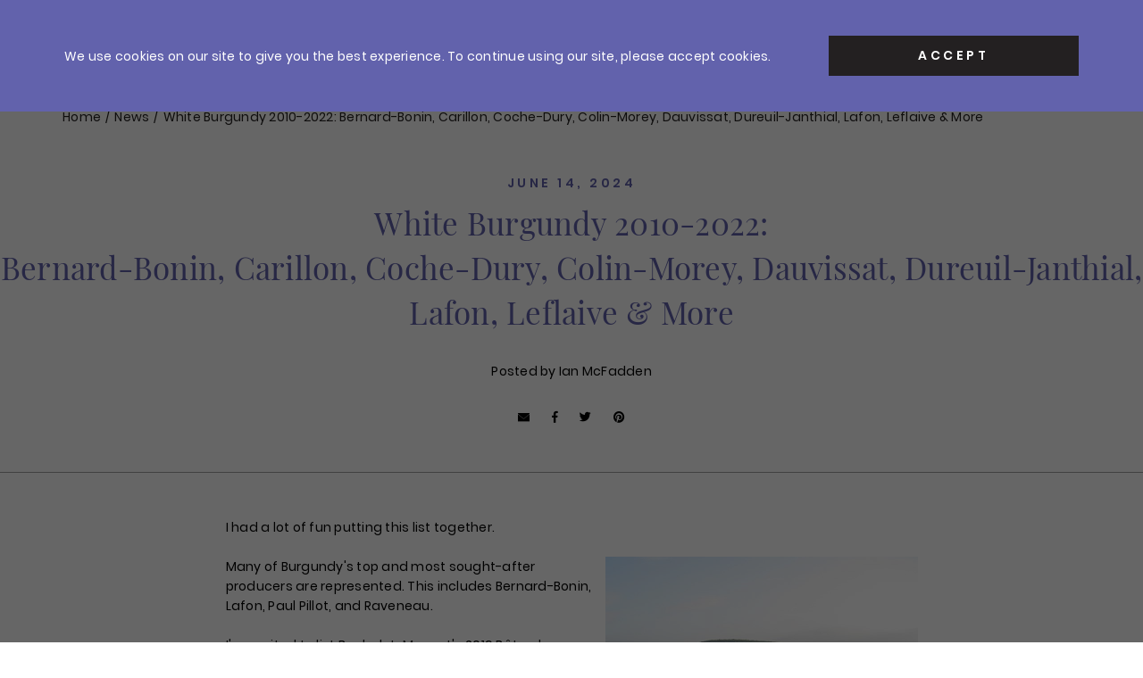

--- FILE ---
content_type: application/javascript; charset=utf-8
request_url: https://searchanise-ef84.kxcdn.com/preload_data.4W7V2B5H8K.js
body_size: 13229
content:
window.Searchanise.preloadedSuggestions=['teremana tequila','teremana tequila reposado','teremana tequila blanco','champagne in stock','dom perignon','pinot noir','egon muller','red burgundy','willi schaefer','dauvissat chablis','white burgundy','red bordeaux','source material','cabernet sauvignon','in stock red burgundy','peter lauer','chambolle musigny','chave hermitage','comtes lafon','cru beaujolais','vin jaune','domaine roulot','domaine leflaive','cote rotie','chenin blanc','pierre-yves colin-morey','weiser kunstler','hudelot noellat','sauvignon blanc','mugneret gibourg','rose wine','coche dury','didier fornerol','bourgogne rouge','veuve clicquot','pierre yves colin morey','puligny montrachet','julian haart','bachelet monnot','vosne romanee','brunello di montalcino','angerville volnay','domaine dujac','in stock champagne','domaine fourrier','bourgogne blanc','berthaut gerbet','equipo navazos','taittinger comtes de champagne','keller riesling','chateauneuf du pape','beaujolais wines','ulysse collin','domaine drouhin','bartolo mascarello','stein riesling','pierre peters','meo camuzet','jean-francois ganevat','walter scott','yvon metras','enderle & moll','armand rousseau','gevrey chambertin','thierry allemand','tribut chablis','northern rhone','ghislaine barthod','domaine bachelet','domaine jouan','red burgundy in stock','375 ml in stock','lukas hammelmann','vincent dauvissat','domaine raveneau chablis','paul pillot','paolo bea','marquis d\'angerville','genot boulanger','red wine','pierre boisson','chassagne montrachet','gonon saint joseph','moreau naudet','domaine jamet','schafer frohlich','chablis 1er','progressive sale','chartogne taillet','bernard moreau','vintage port','donnhoff riesling','giacomo conterno','grosses gewachs','dureuil janthial','marquis d’angerville','giuseppe rinaldi','stella di campalto','champagne savart','francois cotat','pinot grigio','clos rougeard','henri germain','riesling kabinett','arnot roberts','max kilburg','clase azul','raveneau chablis','cabernet franc','gruner veltliner','domaine macle','lafarge volnay','bodega chacra','roederer cristal','chevillon nuits-st-george','french meursault','rose champagne','white wine','lopez de heredia','foillard morgon','grand cru','de montille','cedric bouchard','robert moncuit','california chardonnay','jb becker','saint aubin','moet & chandon','roches neuves','domaine roumier','wild turkey','italian red','iwa sake assemblage','bourbon whiskey','antica terra','ruinart blanc de blancs','orange wine','huet vouvray','grange des peres','stephane bernaudeau','de moor','roagna barbaresco','german wine','domaine tempier bandol rose','drouhin clos de mouches','nuits st georges','ballot millot','pierre gonon','chateau margaux','loire red','dominique lafon','krug grand cuvee','benjamin leroux','chave hermitage blanc','sparkling wine','corton charlemagne','produttori del barbaresco','domaine du collier','chianti classico','montevertine rosso','st joseph','domaine de montille','domaine du pelican','domaine de trevallon','french white burgundy','pattes loup','loire white wine','serafino rivella barbaresco','chave st-joseph','colin morey','casa dragones','le pergole torte','la rogerie','coquard loison fleurot','kumeu river','pierre morey','haut brion','st aubin','organic wine','riesling auslese','biondi santi','pierre girardin','in stock','laherte freres','foillard cote du py','billecart salmon','les horees','jacques carillon','cotes du rhone','domaine des croix','arnoux lachaux','sherry wine','bertheau chambolle-musigny','don perignon','saint joseph','cote rotie jamet','wines spain','2008 dom perignon','montevertine le pergole torte','austria wine','anne boisson','baudry chinon','blanc de blanc','allemand cornas','dureuil-janthial rully','vollenweider riesling','kosher wine','ferrando carema','single malt scotch','langhe nebbiolo','southern rhone','benoit moreau','michel lafarge','bourgogne aligote','california cabernet','domaine huet','marnes blanches','weiser-kunstler riesling','simon bize','nobu sake','pierre yves','enfield wine','mosel riesling','chateau de bonnezeaux','port wine','lamy saint aubin','mosel cellar','marcel juge','natural wines','angerville ducs','canary islands','etna bianco','ar pe pe','moritz kissinger','bereche brut','domaine chapel','a.j adam','domaine bachelet-monnot','roulot meursault','loire chenin blanc','dauvissat la forest','organic red wine','egon muller 2021','bastian wolber','lapierre morgon','bernard bonin','don julio','gouges nuits-st-georges','dessert wines','hudelot baillet','oddero barolo','agrapart mineral','etna rosso','bruno clair','half bottles wine','single malt','j j prum','2019 red burgundy','elise bougy','clape cornas','lafon meursault','jerome galeyrand','taittinger comtes','johnnie walker','1er cru','napa cabernet','brovia barolo','laurent perrier','monthelie rouge','sine qua non','chene bleu','marcel lapierre','bret brothers','pouilly fuisse','egon muller kabinett','domaine paul pillot','nervi-conterno gattinara','pet nat','borgo del tiglio','silver oak','willi schaefer 2019','d\'angerville volnay','enderle moll','salon champagne','la bota','boisson vadot','oregon pinot noir','lauer riesling','large format','dal forno','morey st denis','chandon de briailles','bergstrom pinot','italy white','wasenhaus spatburgunder','bel air marquis d\'aligre','roagna pira','pinot gris','thierry germain','riesling trocken','comte lafon','p morey','johnnie walker blue label','arnaud ente','drouhin chambolle','pascal cotat','jean francois ganevat','chave hermitage rouge','domaine raveneau','chablis grand cru','tempier bandol','emrich schonleber','ramonet chassagne-montrachet','napa valley','cascina fontana','balthazar cornas','jura red','merlot in stock','by farr','ice wine','adrien renoir','royal tokaji','saumur champigny','fortaleza tequila','cheval blanc','rosso di montalcino','jamet cote rotie','alsace riesling','don julio 1942','montepulciano d\'abruzzo','cappellano barolo','schramsberg blanc de blancs','roilette tardive','new zealand sauvignon blanc','siete leguas','peyre rose','new zealand','chateau des tours','wolfram stempel','giovanni canonica','martin woods','la grande dame champagne veuve clicquot','puligny-montrachet 1er','domaine leroy','willi schaefer kabinett','georges mugneret-gibourg','vacheron sancerre','caymus cabernet','bollinger champagne','grey goose','2017 white burgundy','vina tondonia','morgen long','willamette valley','liger belair','adrien dhondt','poderi colla','nervi conterno','hyde de villaine','muller ruprecht','palo cortado','allemand reynard','domaine ramonet','riesling gg','elena walch','riesling spatlese','prevost la closerie','serafino rivella','bruno giacosa','coche dury meursault','gift card','von winning','hennessy cognac','blanton\'s bourbon','des tours','ridge vineyard','antinori tignanello','2017 hudelot-noellat bourgogne rouge','picq chablis','chateau latour','krug champagne','arnaud lambert','schafer frohlich felseneck','buffalo trace','cote du py','old fitzgerald','yvon clerget','riesling germany','moet & chandon imperial','bessin chablis','natural wine','julien renard','california red','sparkling rose','chateau d\'yquem sauternes','danjou banessy','ulysse collin champagne','burgundy white','alzinger riesling','jura savagnin','luis seabra','chablis moreau-naudet','pied a terre','alto adige','argentina malbec','franck balthazar','roagna paje','half bottle','cristal champagne','clos st jacques','dhondt grellet','source material wine','domaine dutraive','daniel twardowski','hermitage blanc','duroche gevrey-chambertin','riesling georg','amarone della valpolicella','northern rhone red','j f mugnier','suenen champagne','le boncie','clusel roch','pouilly fume','rioja tempranillo','clau de nell','phelan farm','vincent paris','clos des mouches','kistler chardonnay','lynch bages','bisol prosecco','st emilion','domaine ganevat','titos vodka','prevost champagne','ruinart rose','kosher red wine','barbera d\'alba','white bordeaux','philine isabelle','comando g','tawny port','des croix','italian white','domaine simon bize savigny-les-beaune','cos d\'estournel','auxey duresses','falkenstein riesling','pre arrival','zalto universal','2017 red burgundy','chantereves bourgogne rouge','envinate taganan','2020 red burgundy','2018 red burgundy','whistle pig','hammelmann rosé','via carota','saint emilion','jeio prosecco','italy reds','savigny les beaune','pre-arrival red','clos de vougeot','gilles cornas','japanese whiskey','giegerich keller','barthod chambolle-musigny','new york','agrapart l\'avizoise blanc','chateau musar','bel air','chianti classico riserva','saalwaechter spatburgunder','batard montrachet','champagne magnum','les capriades','heitz lochardet','walter scott chardonnay','scotch macallan','clos des ducs','loire chenin','lauer gg','coteaux champenois','icy liu','glenmorangie single malt scotch','lambrusco wine','les amoureuses','armand heitz','egon muller auslese','en remilly','burgundy red','four roses','val di suga','tennstedt riesling','dom ruinart','chevalier montrachet','wittmann riesling','high west','d\'angerville volnay champans','pepiere muscadet de sevre-et-maine clos des briords','domaine leflaive puligny-montrachet','schaefer willi','vom boden','pierre paillard','gerard boulay','jerome chezeaux','colin-morey pierre-yves','foillard morgon cote du py','sweet vermouth','edouard vocoret','cotat francois','stein palmberg','2019 lapierre morgon','cellier saint benoit','moulin a vent','limited quantities','savart premier cru bulle de rose','leipold silvaner','dry vermouth','fornerol didier','roederer cristal rose','meo camuzet burgundy','yann bertrand','oregon pinot','elijah craig','bandol rose','berthaut-gerbet fixin','thierry pillot','sauternes wine','roumier in stock','clase azul tequila','domaine duroche','rhone white','roilette fleurie','kongsgaard chardonnay','beaucastel chateauneuf-du-pape','triennes rose','didier fornerol cote de nuits burgundy france','half bottles','schloss lieser','stephane magnien','vieux telegraphe','biondi santi montalcino','chacra pinot noir','meursault perrieres','dom perignon rose','tempier rose','andreas durst','clos de la roche','california cabernet sauvignon','red zinfandel','375ml wine','veuve clicquot yellow','pre arrival burgundy','gran reserva rioja','chave blanc','aubert chardonnay','grgich hills','dessert wine','bordeaux pomerol','highland park','jack daniels','cab franc','domaine ott','2008 taittinger comtes de champagne','clos du jaugueyron','mouton rothschild','champagne rose','jakob moise','kosher wines','ribera del duero','rayas chateauneuf-du-pape','rostaing cote rotie','vieilles vignes','jouan morey','chablis duplessis','nanclares y prieto','fevre chablis','benanti etna rosso','vilmart & cie coeur de cuvee','gaja barbaresco','dagueneau silex','levet cote','la closerie','dutraive jean-louis','pineau d\'aunis','lena sekt','krug rose','springbank campbeltown','chave st-joseph offerus','jb becker riesling','japanese whisky','agrapart venus','saumur blanc','benetiere cote rotie cordeloux','pattes-loup chablis','penfolds grange','castell\'in villa','drouhin gevrey','castillo ygay','clos st denis','fourrier gevrey-chambertin','angerville bourgogne','bonnes mares','dujac morey-st-denis','pian dell\'orino','clyde mays','riesling grosses','roulot bourgogne','makers mark','dry riesling','2014 white burgundy','casamigos tequila','jura chardonnay','sylvain cathiard','romano levi','emidio pepe','daniel fries','domaine ott rose','krug grande cuvee','prum riesling','ludes kabinett','von schubert','f x pichler','trediberri barolo','brovia barolo brea ca mia','gift cards','kabinett trocken','chantereves bourgogne','sam houston','nero d\'avola','venica & venica sauvignon blanc ronco del cero','nobu tk 40','dolcetto d\'alba','taylor fladgate','mee godard','venica & venica collio friulano ronco delle cime','mini champagne','suntory yamazaki 12 year','les clos','domaine laroche','gaspard brochet','dal forno romano','konni evi','philipponnat clos des goisses','1.5 white burgundy','the mascot','blanc de noir','buffalo trace bourbon','roses de jeanne','guilder\'s gin','chacra chardonnay','game of thrones','german wines','nicolas jacob','chateau rayas','ludes riesling','1.5 l champagne','vale da capucha','saalwaechter chardonnay','levet cote rotie la chavaroche','burlotto barolo monvigliero','la grande dame','macallan single malt scotch','stein mosel','irish whiskey','piero busso','gosset rose','riesling grosses gewachs','crown royal','reisetbauer eau','conterno sensory','case discount','pinot blanc','nikolaihof austria','pedres blanques','comtes de champagne','domaine leon','balvenie single malt scotch','tribut beauroy','pol roger','iwa sake','weller full proof','magnum red wine','morey p','sparkling wines','peter michael','spain white','domaine tempier','jamet cote du rhone','red wines','trimbach riesling','armagnac delord','domaine du bagnol','jonas dostert','selosse initial','lieu dit','1963 vintage port','barolo chinato','screaming eagle','parker\'s heritage','french red','glenmorangie signet','cream of kentucky','vivanterre orange','knob creek','lauer senior','cappellano barolo chinato','chateau chalon','alex foillard','domaine nozay sancerre','desire lines','alzinger gruner','gosset brut','domaine de','rye whiskey','jouan sorbe','prosecco superiore','elvio cogno','bessin-tremblay chablis','caymus cabernet sauvignon','la pierre ronde','noelle ledru','apple brandy','georges laval','valentini cerasuolo','emrich-schonleber riesling','nerello mascalese','sweet wine','2020 white burgundy','bereche campania remensis brut rose','frederic cossard','le puy','grand marnier','lafon volnay','2002 dom perignon','pergole torte','schafer-frohlich riesling','e.h taylor','french chardonnay','george dickel','enfield chardonnay','cote brune','chartreuse green','red blend','hermann ludes','le pin','2017 gerbet fixin','amaro nonino','opus one','cognac xo','brut nature','chateau falfas','castello di verduno','la crema','burlotto pelaverga','white port','roulot aligote','chenin loire','monteraponi chianti classico','le clos','creme de','lamy caillat','cote de nuits','nicolas barbou','ridge monte bello','chateau haut brion','margherita otto','vinho verde','saint aubin en remilly','drouhin beaune','chenin blanc loire','petit chablis','coteaux bourguignons','dog point sauvignon','chevillon vieilles vignes','te mata','piedmont wine','2016 roagna barbaresco paje','spatburgunder rose','bedrock wine','chartreuse liqueur','mugneret-gibourg vosne-romanee','angels envy','white burgundy in stock','chavignol sancerre','roero arneis','les perrieres','rias baixas','angerville champans','lopez de heredia vina tondonia','jamet syrah','kosher white','david duband','pernand vergelesses','dom perignon p2','carillon puligny-montrachet','maranges 1er','coquard loison','jouan gevrey chambertin aux echezeaux','chevillon vaucrains','argentina wine','vega sicilia','absolut vodka','la forest','vin santo','anne boisson aligote','rousseau armand','nordes gin','baron de rothschild','bertheau chambolle-musigny 1er cru les charmes','la chapelle','grand siecle','armand de','weller special reserve','rheingau riesling','tuscan red','roagna langhe rosso','clear creek','ribolla gialla','vintage champagne','casa migos','barolo la','schramsberg mirabelle','magnum champagne','maison romane','oregon chardonnay','mascarello bartolo barolo','domaine de montrieux','les ongles','lillian syrah','bereche campania','eau de vie','drouhin montrachet','vetter sylvaner','beluga gold','caves duplessis','clos de beze','fernet branca','schaefer auslese','domaine de villaine','german pinot noir','2021 red burgundy','russian river','leflaive domaine','antoine jobard','fords gin','belvedere vodka','franc de pied','egly ouriet','bernard moreau chassagne-montrachet','domaine vacheron sancerre','barolo elvio cogno','chateau angelus','blanc de blancs','puffeney arbois vin jaune','alte reben','benanti etna bianco','casa dragones joven','2019 willi schaefer','denis bachelet','uncle nearest','clos vougeot','a bergere','2018 foillard fleurie','jean louis dutraive fleurie','domaine de la','il conte pinot grigio','2022 chateau rose','giroud bourgogne','williams chase gin','heavens door','fichet meursault','bordeaux blanc','yamazaki single','375 ml wine','white rhone','germany riesling','laval champagne','summer in a bottle','moreau-naudet petit','nv savart premier cru l\'ouverture blanc de','chablis dauvissat','gilles les peyrouses','2016 brunello di montalcino','aperol aperitivo','nebbiolo d\'alba','trapet gevrey-chambertin','organic white wine','fortified wine','comtes lafon meursault','charmes-chambertin grand cru','noel bazin','du pelican','drc romanee-conti','rheinhessen riesling','van winkle','tempus fugit','poggio di sotto','petits monts','le montrachet','cote de nuits-villages','2017 bergstrom pinot noir cumberland reserve','2006 taittinger comtes de champagne','rombauer chardonnay','fort have','biodynamic wine','bessin tremblay','diebolt-vallois blanc de blancs','luxardo maraschino','antica terra antikythera pinot','domaine danjou-banessy','le greal','ribeira sacra','d\'angerville clos de ducs','tokaji aszu','sancerre rose','eleni & edouard chablis','alzinger steinertal','macle cotes du jura','domaine de chevalier','sam houston bourbon','alter ego','monts fournois','chambolle baudes','patron tequila','bulleit bourbon','sonoma coast','monfortino riserva','2016 nervi-conterno gattinara','la bota de manzanilla','clos du bourg domaine huet vouvray','muller egon','domaine lesuffleur','clarisse de suremain','pradeaux bandol','cassiopee maranges','clemens busch','vivanterre gamay','georg breuer','wine of the year','oddero barbaresco','baudry chinon rose','yayoi kusama','all wines','moric reserve','domaine arnoux-lachaux','bodega chacra pinot noir','ice wines','cristal rose','crush pinot grigio','belle de brillet','clos sorbe','fiano do avellino','agrapart terroirs','guido marsella','suertes del marques','skin contact','jacques champagne','wl weller kentucky straight bourbon','pappy van winkle','domaine de la pepiere muscadet','giacomo conterno barbera','hendricks gin','gift wrap','jean marc','michter\'s 10 rye','domaine hudelot-noellat','anjou blanc','la maison romane','lafite rothschild','st germain','corazon expresiones','darroze bas-armagnac','keller chardonnay','german riesling wines','pedro ximenez','comte de champagne','red bordeaux grand cru','large format red','huet sec','dandelion albarino','veuve clicquot rose','organic french','roches neuves memoires','morey denis','jouan clos st-denis','diebolt-vallois blanc de blancs nv','guillemot-michel vire-clesse','willi schaefer 2020','lagavulin 16 year','samuel billaud','schaefer ba','padelletti brunello','cappelletti aperitivo','macon villages','xisto cru','basil hayden','willi auslese','donnhoff riesling niederhauser hermannshohle spatlese','de fermo','domaine des','envinate palo blanco','santa teresa','germany chardonnay','fallon ozanne','routestock chardonnay','2019 burgundy red','domaine marquis d’angerville','vintage portugal','domaine jacques-frederic mugnier clos de la marechale','pommeau de normandie','chateau de tours','levet côte-rôtie','plymouth gin','chateau thivin','flor de cana','flavio roddolo','blanc de','venica & venica','off white','adega damm','sloe gin','el dorado','presqu\'ile pinot noir','at roca','massican annia','allemand cornas reynard','pradeaux bandol rose','pierre peters chetillons','germany pinot','usa red','château clarke','pur sang','chassagne montrachet 2019','kentucky owl','chave mon coeur','box wines','blue label','fornerol blanc','cote de beaune','crochet sancerre','the macallan','saint veran','fichet bourgogne','laberdolive bas-armagnac','lamy chataigners','caroline morey','enderle & moll pinot noir','zalto bordeaux','louis xiii','massican sauvignon','dog point','red breast','selosse brut','val di suga brunello','lauer kabinett','colonel taylor','angerville taillepieds','bonneau chateauneuf-du-pape','drouhin clos des mouches blanc','chartogne-taillet cuvee anne','drouhin chambolle-musigny 1er cru','vilmart & cie','hudelot-noellat bourgogne','henri prudhon','leoville las cases','volpaia chianti','krug vintage','willi schaefer auslese','roumier la bussiere','tequila anejo','chateau le puy','french rose','corton grand','kettle one','chateau d\'yquem','premier cru','moreau-naudet chablis','vollenweider goldgrube','a adam hofberg','bedrock heritage','alto piemonte','jouan chamb','egon muller spatlese','la rioja','domaine lignier','hermitage farconnet','domaine huet vouvray','colin-morey pierre-yves chassagne-montrachet 1er cru abbaye de morgeot cuvee clement emma','stage or','creme de cassis','lady gaga','moric blaufrankisch','moreau bernard','keller rr','dom perignon p3 rose','extra brut','genot-boulanger 1er','cocchi americano','rhone red','peyrassol rose','compass box','pichon baron','casa amigo','clerget volnay','moscato d\'asti','chavost champagne','clos romans','le mont','mixed case','vin de constance','adega damm amandi','loire cabernet franc','schafer-frohlich riesling grosses gewachs','roumier chambolle-musigny','vin de france','muller kabinett','échezeaux grand cru','empress gin','comte armand','south africa','napa valley cabernet sauvignon','saint aubin les frionnes','commanderie peyrassol','faiveley mercurey','riesling loewen','clos de tart','montee de tonnerre','luigi giordano','trousselle bourgogne hautes de beaune en cre','woodford bourbon','burlotto in stock','valentini trebbiano','vodka grey goose','donnhoff riesling hermannshohle','rare wine co','israel wine','2017 jouan coteaux','domaine de pajot','suenen oiry','foillard fleurie','ketel one','egon spatlese','auslese trocken','widow jane','nv krug grande cuvee 375 ml','dauvissat petit chablis','prum kabinett','wine cases','beta wines','white rioja','de moor chablis','boisson pierre','chave st joseph','wine glasses','cogno barolo','bollinger la grande annee','keller von der fels','bachelet bourgogne rouge','sans soufre','del maguey','remy martin','plum wine','domaine leflaive bourgogne','chateau palmer','spanish red','german chardonnay','baileys irish','hautes cotes','gift certificate','2008 billecart-salmon cuvee','frank family vineyards','german riesling','nv moet & chandon nectar imperial rose virgil abloh limited edition 750 ml','california pinot noir','castello di','la boutanche','source material offer','les chetillons','cossard puligny-montrachet','pinot noir oregon','morgon lapierre','vocoret chablis bas de chapelot','les cras','blanc de noirs','saint amour','red burgundy 1.5','la cream','red wines in stock','testut chablis','clos du bourg','vincent paris geynale','out of stock','champagne half bottles','metras fleurie','holiday catalog','nobu the sake','envinate albahra','les barres','vetter franken sylvaner gk 2017','chateau rothschild','herradura tequila','clos des papes','yamazaki single malt','dauvissat preuses','paso robles','le moine','domaine des comtes lafon','ruinart blanc','weiser kunstler 2022','nuits saint georges','turley zinfandel','dujac chambolle','chene bleu vaucluse rose','stein rose','ottaviano lambruschi','l chave','provence rose','whitehall lane','haart julian','gerbet fixin','willi schaefer spatlese','vieux chateau','loire white wines','lukas hammelmann riesling','st julien','demi sec','beaurenard chateauneuf-du-pape','chablis les clos','savoie wine','weiser kunstler sekt','duroche gevrey','calumet farm','marques de murrieta','brut rose','spain red','giacomo conterno barolo','moet chandon','bernard faurie','eisele vineyard','russell\'s reserve','apricot brandy','charmes chambertin','the crush merlot','robert michel','clos rougeard saumur-champigny','jouan chambolle-musigny','ludes monster','laisse tomber','domaine des tours','piedmont red','tequila blanco','roilette fleurie griffe du marquis','thiriet bourgogne','chateau simone palette blanc','domaine roches neuves','chateau dyquem half bottles','drouhin chambolle-musigny','la landonne','junmai daiginjo','orange wines','vogue chambolle-musigny','christophe et fils','2018 tribut chablis 1er cru beauroy','wine tasting','roc des boutires','creme de violette','roumier cras','carema etichetta','tokaji puttonyos','dunn howell','clos du rouge gorge','marques de murrieta 2010','chave rouge','oban single malt','fiano di avellino','domaine de la romanee-conti','meix cadot','sagrantino di montefalco','peter lauer kupp','champagne taittinger','nonino grappa','maison mc thiriet','red burg','chablis 1er cru','gg riesling','e h taylor','drouhin in stock','coche-dury bourgogne','sancerre white','genot boulanger mercurey','routestock cabernet','german red wine','smooth ambler','grand cru chablis','chardonnay in stock','jura white','il conte','la marca','golan heights','barolo monfortino','domaine lafon','grower champagne','conterno barolo','1.5 l germany','riesling in stock','jose cuervo reserva de la familia extra anejo tequila','johnnie walker blue','dolin vermouth','marolo grappa','jules brochet','2023 german riesling','2022 burgundy red','thibaut tassin','domaine montbourgeau l\'etoile','macallan sherry','ghislaine barthod chambolle-musigny','giuseppe rinaldi freisa langhe','maison ilan','pinot noir russian valley','bailly-reverdy sancerre','drouhin echezeaux','wolfer goldgrube','bookers noe','valentini montepulciano d\'abruzzo','rhone blanc','grand village','santa cruz','prager austria','a j adam','joly savennieres','le petit','cascina fontana barolo','croix et courbet','riesling lauer','2018 dhroner hofberg','pinot meunier','german pinot','cote de py','zalto champagne','riesling clos sainte hune','bel air marquis','hibiki japanese','double zero','domaine faiveley 2022','pino noir','italian in stock','old pulteney','hureau saumur-champigny lisagathe','riesling keller','smith & cross','rully blanc','2021 peter lauer','comtes champagne','2018 pepiere muscadet de sevre-et-maine clos des briords','australia shiraz','côté du rhone','manzanilla pasada','peter lauer 2022','route stock','selosse carelles','2015 red burgundy','scotch whiskey','chantereves 1er','fumey chatelain','savigny-les-beaune 1er','in stock burgundy','mainque chardonnay','bachelet-monnot chassagne-montrachet','stitzel weller','bagnol cassis','barthod bourgogne rouge','dom perignon p3','collin ulysse','2019 kumeu river hill chardonnay','drouhin vosne','bergstrom pinot noir','les beaune','clos florentin','scharzhofberger kabinett','nanclares y prieto dandelion albarino','domaine tempier bandol rose 2020','l\'umami pinot','le grappin','so to sake','domaine pelican','ginjo sake','maison blanche','roagna barbaresco montefico','dujac blanc','once and future','tapatio tequila','elderflower liqueur','coulée de serrant','chablis 1 cru','ferrando carema etichetta bianca','evan williams','clos venturi brama','olivier merlin','gosset grand millesime','marcel juge cornas','pied a terre sauvignon','bea paolo','caprai montefalco sagrantino','vermouth extra','la grange des peres','san fereolo','benetiere cordeloux','wenzlau vineyard','sangiovese rosso','heitz-lochardet meursault perrieres','avion tequila','oban 14 year','clase azul mezcal tequila','vincent grall','jamet cote','enfield citrine','verduno pelaverga','bachelet corbeaux','saint pierre','cassiopee aligote','st estephe','clusel roch cote rotie','larmandier-bernier champagne','trail marker','clos de','le bourg','glera prosecco','fume blanc','rajat parr','sorrel hermitage','2010 marques de murrieta murrieta gran reserva especial castillo ygay spain rioja','frenzy sauvignon','drouhin mouches','les caillerets','sonntag geschlossen','italian reds','santa margherita','von hovel','triple sec','2017 domaine hudelot-noellat bourgogne','new york wines','jose cuervo','hureau saumur-champigny','viognier blanc','aberlour 18yr','la romanee','moreau chablis','sandlands red','clase azul reposado','d angerville','amarone della','2016 schramsberg blanc de blancs','ente arnaud','2016 red burgundy','terroir al limit','la roche','guilders gin','lafarge in stock','donnhoff oberhauser brucke','brut champagne','grand cru burgundy','marquis d’angerville champans','sileo montsant sileo 2019','pfalz riesling','lamy chateniere','genot-boulanger meursault 1er','sin azufre','sancerre blanc','marsanne saint-joseph','maximin grunhauser','guffens macon','angel\'s envy','clos de la','saint romain','marthas vineyard','st george','cappellano barbera','d montille','anne gros','simone palette','marie-noelle champagne','colombera garella','brendan stater-west','cornu camus','2018 boulay sancerre la comtesse','willi schaefer riesling','vielles vignes','burlotto barolo','french champagne','selosse rose','valpolicella classico superiore','niellon chassagne-montrachet','domaine de la grange des peres','jura vin jaune','loersch riesling','amaury beaufort','tzora vineyards','laroche chablis','closiers saumur champigny les closiers','crozes hermitage','jeremy carteret','chantereves aligote','r pouillon','volnay lafon','clos du val','billecart-salmon champagne','christian drouin','keller abtserde','sicily red','dumol chardonnay','2018 volpaia chianti classico','chandon moet rose','krug mesnil','2010 dom perignon','domaine andree','pierre champagne','chateau de','cremant d\'alsace','schaefer graacher domprobst 5','dehu champagne','stein mosel riesling','cascina penna-currado','chambertin rousseau','goutorbe-bouillot champagne','domaine bernard moreau montrachet','pierre morey bourgogne blanc','2020 bourgogne rouge','maison leroy','mount eden','rioja reserva','rare wine','rey campero mezcal','ron santa teresa','mont damnes','barolo monvigliero','azores wine','jamet collines','david trousselle','rioja gran reserva','tequila ocho','fernando de castilla','meo-camuzet nuits-st-georges','chardonnay magnum','ramona fizz','ramona rose','2019 white burgundy','willi schaefer 2021','domaine de la côte','saint amour clos du chapitre','italian white wine','becker jean-baptiste','la fleur garderose','goyo garcia','new zealand pinot','marie courtin','rare wine co madeira','gibourg mugneret','whitehall lane merlot','2019 seehof morstein weissburgunder r','dry white wine','zalto burgundy','glenfarclas single','port vintage','routestock sauvignon blanc','mon coeur','nikolaihof riesling','wine glass','cuvee camille','•nv savart premier cru l\'ouverture blanc de','wasenhaus weissburgunder','pian del ciampolo','laphroaig single','clos de plantes','gift box','lopez heredia','sables verts','drouhin laguiche','chase gin','coche meursault','angerville passetoutgrains','allspice dram','tesseron cognac','keller hubacker','jerome chezeaux 2019 bourgogne pinot','hardin cabernet','2007 willi schaefer','les narvaux','stein wine','bourgogne chardonnay','lionnet cornas','1995 dom perignon','villa area','didier fornerol cote de nuits-villages','chateau french wine','macon chardonnay','corton-charlemagne grand cru','red bourgogne','la fete','ridge cabernet sauvignon','cointreau liqueur','guy breton','guilluame d’angerville','cedric roses de jeanne','bacchus cabernet sauvignon','champagne roederer cristal 2013','les charmes','stein cabernet','domaine du','macon verze','boisson aligote','1996 chateau d\'yquem','judean hills','adrien renoir champagne pinot noir','jack daniel\'s','laherte freres nv brut ultratradition','2021 burgundy red','lafon bourgogne blanc','so fort','max kilburg riesling kabinett','cloudy bay','2023 red burgundy','cavarodes trousseau','le bourg sud','burgundy in stock','vina tondonia reserva','wine malbec','morey bourgogne blanc','clos du jaugueyron margaux','williams gin','domaine romanee-conti','touraine sauvignon blanc','lapierre morgon sans soufre','hautes cotes de nuits','gosset brut excellence','2018 envinate ribeira sacra lousas vinas de aldea','taittinger rose','kalin cellars','melville pinot','laubade armagnac','haut medoc','de vogue','chassagne rouge','domaine de la borde','arterberry maresh','bourgogne blanc pierre boisson','domaine de la pepiere','gour de chaule','levet cote rotie','wild turkey 101','cote de rhone','lignier gevrey','occhipinti frappato','gerard condrieu','monkey gin','antica formula','galeyrand jerome','poggio brunello di montalcino','enderle & moll pinot','grosses gewach','marquis d\'angerville volnay 1er cru taillepieds','macallan 12 year','pouilly-fume silex','the balvenie','lamy saint aubin 1er cru clos de la chateniere','kirk and sweeney','mirabelle rose','dunn cabernet','monte bello','lalocura mezcal','roagna barolo','moet imperial','couvreur malt','marsannay domaine','pet sec','coole swan','domaine marquis d\'angerville','pergole torte 2018','santa rita hills','domaine julien','chave clos florentin','mascarello giuseppe','soldera brunello','wittmann morstein','dagueneau pouilly-fume','2019 roilette fleurie','montoni nero d\'avola','chablis cru vaillons','barolo arione','drouhin meursault','on the rocks','la pierre','pinhook rye','stein mosel re','pierre ferrand','tip top','les deplaude de tartaras','2019 nervi-conterno il rosato','eagle rare','golden generation','kara composition','la bota de vinagre de jerez reserva botas punta 112','crichet paje','la tour','kosher wine white','2014 bollinger la grande annee','domaine génot-boulanger','nv veuve clicquot yellow label','champagne de','yves colin','r lopez','cote roti','dauvissat chablis 2019','pierre deville','produttori del barbaresco rabajà','vale de capucha','trebbiano d\'abruzzo','dom perignon 2002','clos du mesnil','moreau benoit','benjamin leroux bourgogne','dutraive justin','french white wine in stock','peyrassol la croix','fourrier chambertin','palo blanco','et fils','conterno barbera','bachelet-monnot maranges','espolon blanco tequila','gaja rossj','capriades piege','2015 willi schaefer','domaine vacheron','de nuits','espolon tequila','hyde de villaine chardonnay','2020 egon müller riesling scharzhof','foillard morgon corcelette','chassagne-montrachet 1er','beaujolais fleurie','dauvissat forest','moncuit robert','wine club','pierre overnoy','elvio cogno barolo','bodegas muga','italy cabernet','2022 burgundy white','don julio year of the','seleque champagne','trocken grosses gewachs','berthaut-gerbet vosne romanee','ballot meursault','2016 tribut chablis','moulin de tricot','vodopivec vitovska','italian wine in stock','smith chapel','vivanterre sgu vin de france','mercurey 1er','domaine gavoty','2019 pinot noir','mirabelle brut','laurets puisseguin saint-emilion','padelletti rosso','rodez champagne','schaefer kabinett','berthaut gerbet fixin','volnay angerville','morey saint denis','egon muller 2018','la conseillante','white wine italy','boisson meursault','karthauserhof riesling','roche neuves','punt e mes','glasvin the universal','domaine jamet syrah','cotes de nuits','white italian','jamet rotie','coche volnay','mothe vincent chablis','dujac morey','irish cream','lauer sekt','de villaine','savagnin ouille','2018 foillard morgon cote du py','bols genever','chartogne-taillet cuvee sainte anne','poderi colla barolo bussia','pascal chavignol','valette pouilly-fuisse','adam a.j','bisol jeio','davies vineyards','ott gruner','clos roche blanche','italy red wine','la grande dame 2012','jean foillard','2011 red wines','la tache','marlborough sauvignon blanc','2017 produttori carema carema classico','chateau des','veuve clicquot champagne','leflaive macon','huet constance','domaine anne','prager riesling','old bourbon','trousse chemise','cotat rouge','kilburg kabinett 2023','grange des','michel fallon','rittenhouse rye','chambolle-musigny 1er','champagne brut','walla walla','ruinart rose champagne','red bordeau','lady gaga limited','gevrey-chambertin domaine duroche','newfound wines','moet rose champagne','keller limestone','clos fornelli','ceritas cabernet','2022 meo camuzet','gerard cote-rotie','ex libris','moncuit robert extra brut champagne','bize simon','fortaleza tequila blanco','la pierre morgon','château simone','stein ohne','pieve santa restituta','chantecler pauillac','reposado tequila','gaga de toi','marnes blanche','pinot noir rose','lauer auction','dom perignon 2010','pierre yves colin','anejo tequila','domaine roches','sazerac rye','raul perez','fourrier bourgogne rouge','richard leroy','creme de cacao','2012 dom perignon','chateauneuf du pape blanc','coutier brut','venica & venica ronco del cero','napa cab','schloss johannisberg','keller grosses','walker blue','dumol pinot noir','russian standard','maraschino liqueur','grange de peres','marques de','clos du marquis','orange bitters','domaine des marnes blanches','rose in stock','jean luc jamet','vincent careme','alfer holle','plantation rum','a valdespino vermouth','clape renaissance','pierre ronde','chave saint-joseph','stein striehween','lafon monthelie','laurent-perrier champagne','vigna rionda','aperol spritz','ronco del','rocche di castiglione','red burgundy ponsot','wild turkey rare breed','chappellet mountain','grand cour','2019 triennes rose','cotat sancerre','2018 raveneau chablis montee tonnerre'];